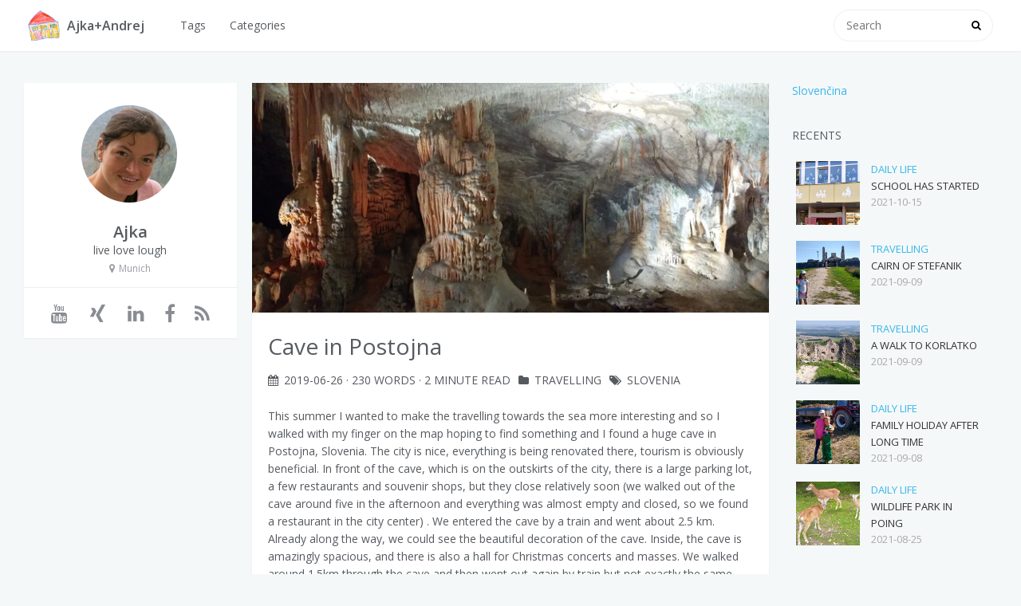

--- FILE ---
content_type: text/html; charset=utf-8
request_url: https://ajka-andrej.com/2019/06/26/cave-in-postojna/
body_size: 4501
content:
<!doctype html><html lang=en><head><title>Cave in Postojna &#183; Ajka+Andrej</title>
<meta name=generator content="Hugo 0.123.8"><meta charset=utf-8><meta name=viewport content="width=device-width,initial-scale=1,maximum-scale=1"><meta name=author content="Ajka"><meta name=description content><link rel=canonical href=https://ajka-andrej.com/2019/06/26/cave-in-postojna/><link rel=icon href=https://ajka-andrej.com/favicon.ico><link rel=apple-touch-icon href=https://ajka-andrej.com/apple-touch-icon.png><link rel=stylesheet href=https://ajka-andrej.com/css/style.css><link rel=stylesheet href=https://ajka-andrej.com/css/font-awesome.min.css><link rel=stylesheet href=https://ajka-andrej.com/css/monokai.css><link rel=stylesheet href=https://ajka-andrej.com/fancybox/jquery.fancybox.css><link href='https://fonts.googleapis.com/css?family=Open+Sans:400italic,400,600' rel=stylesheet type=text/css><link href='https://fonts.googleapis.com/css?family=Source+Code+Pro' rel=stylesheet type=text/css><meta property="og:title" content="Cave in Postojna"><meta property="og:description" content="This summer I wanted to make the travelling towards the sea more interesting and so I walked with my finger on the map hoping to find something and I found a huge cave in Postojna, Slovenia. The city is nice, everything is being renovated there, tourism is obviously beneficial. In front of the cave, which is on the outskirts of the city, there is a large parking lot, a few restaurants and souvenir shops, but they close relatively soon (we walked out of the cave around five in the afternoon and everything was almost empty and closed, so we found a restaurant in the city center) ."><meta property="og:type" content="article"><meta property="og:url" content="https://ajka-andrej.com/2019/06/26/cave-in-postojna/"><meta property="article:section" content="post"><meta property="article:published_time" content="2019-06-26T09:23:12+00:00"><meta property="article:modified_time" content="2019-06-26T09:23:12+00:00"><meta itemprop=name content="Cave in Postojna"><meta itemprop=description content="This summer I wanted to make the travelling towards the sea more interesting and so I walked with my finger on the map hoping to find something and I found a huge cave in Postojna, Slovenia. The city is nice, everything is being renovated there, tourism is obviously beneficial. In front of the cave, which is on the outskirts of the city, there is a large parking lot, a few restaurants and souvenir shops, but they close relatively soon (we walked out of the cave around five in the afternoon and everything was almost empty and closed, so we found a restaurant in the city center) ."><meta itemprop=datePublished content="2019-06-26T09:23:12+00:00"><meta itemprop=dateModified content="2019-06-26T09:23:12+00:00"><meta itemprop=wordCount content="230"><meta itemprop=keywords content="slovenia,"><meta name=twitter:card content="summary"><meta name=twitter:title content="Cave in Postojna"><meta name=twitter:description content="This summer I wanted to make the travelling towards the sea more interesting and so I walked with my finger on the map hoping to find something and I found a huge cave in Postojna, Slovenia. The city is nice, everything is being renovated there, tourism is obviously beneficial. In front of the cave, which is on the outskirts of the city, there is a large parking lot, a few restaurants and souvenir shops, but they close relatively soon (we walked out of the cave around five in the afternoon and everything was almost empty and closed, so we found a restaurant in the city center) ."><script src=https://cdnjs.cloudflare.com/ajax/libs/jquery/2.1.4/jquery.min.js></script></head><body><div class=container><div id=container><header id=header><div id=header-main class=header-inner><div class=outer><a href=https://ajka-andrej.com/ id=logo><i class=logo style=background-image:url(https://ajka-andrej.com/css/images/logo.png)></i>
<span class=site-title>Ajka+Andrej</span></a><nav id=main-nav><a class=main-nav-link href=https://ajka-andrej.com/tags/>Tags</a>
<a class=main-nav-link href=https://ajka-andrej.com/categories/>Categories</a></nav><nav id=sub-nav><div class=profile id=profile-nav><a id=profile-anchor href=javascript:;><img class=avatar src=https://ajka-andrej.com/css/images/avatar.png><i class="fa fa-caret-down"></i></a></div></nav><div id=search-form-wrap><form action=//google.com/search method=get accept-charset=UTF-8 class=search-form><input type=search name=q class=search-form-input placeholder=Search>
<button type=submit class=search-form-submit>
</button>
<input type=hidden name=sitesearch value=https://ajka-andrej.com/></form></div></div></div><div id=main-nav-mobile class="header-sub header-inner"><table class="menu outer"><tbody><tr><td><a class=main-nav-link href=https://ajka-andrej.com/tags/>Tags</a></td><td><a class=main-nav-link href=https://ajka-andrej.com/categories/>Categories</a></td><td><form action=//google.com/search method=get accept-charset=UTF-8 class=search-form><input type=search name=q class=search-form-input placeholder=Search>
<input type=hidden name=sitesearch value=https://ajka-andrej.com/></form></td></tr></tbody></table></div></header><div class=outer><aside id=profile><div class="inner profile-inner"><div class="base-info profile-block"><img id=avatar src=https://ajka-andrej.com/css/images/avatar.png><h2 id=name>Ajka</h2><h3 id=title>live love lough</h3><span id=location><i class="fa fa-map-marker"></i>Munich</span></div><div class="profile-block social-links"><table><tr><td><a href=//youtube.com/ajka04 target=_blank title=YouTube><i class="fa fa-youtube"></i></a></td><td><a href=//xing.com/profile/Alena_Petrasova target=_blank title=Xing><i class="fa fa-xing"></i></a></td><td><a href=//linkedin.com/in/alena-petrasova-phd-27aa2432 target=_blank title=LinkedIn><i class="fa fa-linkedin"></i></a></td><td><a href=//facebook.com/alena.petrasova.3 target=_blank title=Facebook><i class="fa fa-facebook"></i></a></td><td><a href=https://ajka-andrej.com/index.xml target=_blank title=RSS><i class="fa fa-rss"></i></a></td></tr></table></div></div></aside><section id=main><article id=page-undefined class="article article-type-page" itemscope itemprop=blogPost><div class=article-inner><img src=https://ajka-andrej.com/images/2019/06/IMG_20190617_155116242t.jpg class=article-banner><header class=article-header><a href=https://ajka-andrej.com/2019/06/26/cave-in-postojna/><h1 class=article-title itemprop=name>Cave in Postojna</h1></a><div class=article-meta><div class=article-date><i class="fa fa-calendar"></i>
<time datetime="2019-06-26 09:23:12 +0000 UTC" itemprop=datePublished>2019-06-26</time>
&#183;
230
words
&#183;
2
minute read</div><div class=article-category><i class="fa fa-folder"></i>
<a class=article-category-link href=https://ajka-andrej.com/categories/travelling>Travelling</a></div><div class=article-category><i class="fa fa-tags"></i>
<a class=article-category-link href=https://ajka-andrej.com/tags/slovenia>Slovenia</a></div></div></header><div class=article-entry itemprop=articleBody><p>This summer I wanted to make the travelling towards the sea more interesting and so I walked with my finger on the map hoping to find something and I found a huge cave in Postojna, Slovenia. The city is nice, everything is being renovated there, tourism is obviously beneficial. In front of the cave, which is on the outskirts of the city, there is a large parking lot, a few restaurants and souvenir shops, but they close relatively soon (we walked out of the cave around five in the afternoon and everything was almost empty and closed, so we found a restaurant in the city center) . We entered the cave by a train and went about 2.5 km. Already along the way, we could see the beautiful decoration of the cave. Inside, the cave is amazingly spacious, and there is also a hall for Christmas concerts and masses. We walked around 1.5km through the cave and then went out again by train but not exactly the same way as at the beginning. All the time, there is something to watch. Together you can see 5km of cave (total length is 24km and there is the possibility of a longer visit, maybe we will try it sometimes). We spent there almost two hours, in amazing air with a temperature of 8 degrees).</p><div class=article-gallery><div class=article-gallery-photos><a class="article-gallery-img fancybox" href=/images/2019/06/IMG_20190617_141628453_HDR.jpg rel=group1><img src=https://ajka-andrej.com/images/2019/06/IMG_20190617_141628453_HDR.jpg itemprop=image>
</a><a class="article-gallery-img fancybox" href=/images/2019/06/IMG_20190617_141833802_HDR.jpg rel=group1><img src=https://ajka-andrej.com/images/2019/06/IMG_20190617_141833802_HDR.jpg itemprop=image>
</a><a class="article-gallery-img fancybox" href=/images/2019/06/IMG_20190617_143436604_HDR.jpg rel=group1><img src=https://ajka-andrej.com/images/2019/06/IMG_20190617_143436604_HDR.jpg itemprop=image>
</a><a class="article-gallery-img fancybox" href=/images/2019/06/IMG_20190617_145409801_HDR.jpg rel=group1><img src=https://ajka-andrej.com/images/2019/06/IMG_20190617_145409801_HDR.jpg itemprop=image>
</a><a class="article-gallery-img fancybox" href=/images/2019/06/IMG_20190617_151702862.jpg rel=group1><img src=https://ajka-andrej.com/images/2019/06/IMG_20190617_151702862.jpg itemprop=image>
</a><a class="article-gallery-img fancybox" href=/images/2019/06/IMG_20190617_152709273.jpg rel=group1><img src=https://ajka-andrej.com/images/2019/06/IMG_20190617_152709273.jpg itemprop=image>
</a><a class="article-gallery-img fancybox" href=/images/2019/06/IMG_20190617_153744136.jpg rel=group1><img src=https://ajka-andrej.com/images/2019/06/IMG_20190617_153744136.jpg itemprop=image>
</a><a class="article-gallery-img fancybox" href=/images/2019/06/IMG_20190617_155025386.jpg rel=group1><img src=https://ajka-andrej.com/images/2019/06/IMG_20190617_155025386.jpg itemprop=image>
</a><a class="article-gallery-img fancybox" href=/images/2019/06/IMG_20190617_155054755.jpg rel=group1><img src=https://ajka-andrej.com/images/2019/06/IMG_20190617_155054755.jpg itemprop=image>
</a><a class="article-gallery-img fancybox" href=/images/2019/06/IMG_20190617_155116242.jpg rel=group1><img src=https://ajka-andrej.com/images/2019/06/IMG_20190617_155116242.jpg itemprop=image>
</a><a class="article-gallery-img fancybox" href=/images/2019/06/IMG_20190617_161648502.jpg rel=group1><img src=https://ajka-andrej.com/images/2019/06/IMG_20190617_161648502.jpg itemprop=image>
</a><a class="article-gallery-img fancybox" href=/images/2019/06/IMG_20190617_162719993.jpg rel=group1><img src=https://ajka-andrej.com/images/2019/06/IMG_20190617_162719993.jpg itemprop=image>
</a><a class="article-gallery-img fancybox" href=/images/2019/06/IMG_20190617_162927744.jpg rel=group1><img src=https://ajka-andrej.com/images/2019/06/IMG_20190617_162927744.jpg itemprop=image>
</a><a class="article-gallery-img fancybox" href=/images/2019/06/IMG_20190617_163101963.jpg rel=group1><img src=https://ajka-andrej.com/images/2019/06/IMG_20190617_163101963.jpg itemprop=image></a></div></div><video width=720 height=480 controls>
<source src=https://ajka-andrej.com/video/2019/06/VID_20190617_151009800_HDR.m4v type=video/mp4>Your browser does not support the video tag.</video></div><footer class=article-footer><a data-url=https://ajka-andrej.com/2019/06/26/cave-in-postojna/ data-id=25576400cbdab40b27547213065fdfab class=article-share-link><i class="fa fa-share"></i>
Share
</a><script>(function(e){if(typeof __SHARE_BUTTON_BINDED__=="undefined"||!__SHARE_BUTTON_BINDED__)__SHARE_BUTTON_BINDED__=!0;else return;e("body").on("click",function(){e(".article-share-box.on").removeClass("on")}).on("click",".article-share-link",function(t){t.stopPropagation();var n,c,o=e(this),a=o.attr("data-url"),s=encodeURIComponent(a),i="article-share-box-"+o.attr("data-id"),r=o.offset();if(e("#"+i).length){if(n=e("#"+i),n.hasClass("on")){n.removeClass("on");return}}else c=['<div id="'+i+'" class="article-share-box">','<input class="article-share-input" value="'+a+'">','<div class="article-share-links">','<a href="https://twitter.com/intent/tweet?url='+s+'" class="fa fa-twitter article-share-twitter" target="_blank" title="Twitter"></a>','<a href="https://www.facebook.com/sharer.php?u='+s+'" class="fa fa-facebook article-share-facebook" target="_blank" title="Facebook"></a>','<a href="http://pinterest.com/pin/create/button/?url='+s+'" class="fa fa-pinterest article-share-pinterest" target="_blank" title="Pinterest"></a>','<a href="https://plus.google.com/share?url='+s+'" class="fa fa-google article-share-google" target="_blank" title="Google+"></a>',"</div>","</div>"].join(""),n=e(c),e("body").append(n);e(".article-share-box.on").hide(),n.css({top:r.top+25,left:r.left}).addClass("on")}).on("click",".article-share-box",function(e){e.stopPropagation()}).on("click",".article-share-box-input",function(){e(this).select()}).on("click",".article-share-box-link",function(e){e.preventDefault(),e.stopPropagation(),window.open(this.href,"article-share-box-window-"+Date.now(),"width=500,height=450")})})(jQuery)</script></footer></div><nav id=article-nav><a href=https://ajka-andrej.com/2019/03/21/olivia-will-be-a-schoolgirl/ id=article-nav-older class=article-nav-link-wrap><strong class=article-nav-caption>Older</strong><div class=article-nav-title>Olivia will be a schoolgirl</div></a><a href=https://ajka-andrej.com/2019/06/28/istria/ id=article-nav-newer class=article-nav-link-wrap><strong class=article-nav-caption>Newer</strong><div class=article-nav-title>Istria</div></a></nav></article></section><aside id=sidebar><div class=widget-wrap><a href=https://ajka-andrej.com/sk/2019/06/26/jaskyna-v-postojnej/>Slovenčina</a></div><div class=widget-wrap><h3 class=widget-title>Recents</h3><div class=widget><ul id=recent-post><li><div class=item-thumbnail><a href=https://ajka-andrej.com/2021/10/15/school-has-started/ class=thumbnail><span style=background-image:url(https://ajka-andrej.com/images/2021/10/IMG_20210914_095245071_HDRt.jpg) alt="Cave in Postojna" class=thumbnail-image></span></a></div><div class=item-inner><p class=item-category><a class=article-category-link href=https://ajka-andrej.com/categories/dailylife>Daily life</a></p><p class=item-title><a href=https://ajka-andrej.com/2021/10/15/school-has-started/ class=title>School has started</a></p><p class=item-date><time datetime="2021-10-15 21:21:43 +0000 UTC" itemprop=datePublished>2021-10-15</time></p></div></li><li><div class=item-thumbnail><a href=https://ajka-andrej.com/2021/09/09/cairn-of-stefanik/ class=thumbnail><span style=background-image:url(https://ajka-andrej.com/images/2021/09/IMG_20210908_105200860_HDRt.jpg) alt="Cave in Postojna" class=thumbnail-image></span></a></div><div class=item-inner><p class=item-category><a class=article-category-link href=https://ajka-andrej.com/categories/travelling>Travelling</a></p><p class=item-title><a href=https://ajka-andrej.com/2021/09/09/cairn-of-stefanik/ class=title>Cairn of Stefanik</a></p><p class=item-date><time datetime="2021-09-09 22:07:21 +0000 UTC" itemprop=datePublished>2021-09-09</time></p></div></li><li><div class=item-thumbnail><a href=https://ajka-andrej.com/2021/09/09/a-walk-to-korlatko/ class=thumbnail><span style=background-image:url(https://ajka-andrej.com/images/2021/09/IMG_20210905_112003892t.jpg) alt="Cave in Postojna" class=thumbnail-image></span></a></div><div class=item-inner><p class=item-category><a class=article-category-link href=https://ajka-andrej.com/categories/travelling>Travelling</a></p><p class=item-title><a href=https://ajka-andrej.com/2021/09/09/a-walk-to-korlatko/ class=title>A walk to Korlatko</a></p><p class=item-date><time datetime="2021-09-09 21:25:11 +0000 UTC" itemprop=datePublished>2021-09-09</time></p></div></li><li><div class=item-thumbnail><a href=https://ajka-andrej.com/2021/09/08/family-holiday-after-long-time/ class=thumbnail><span style=background-image:url(https://ajka-andrej.com/images/2021/09/IMG_20210904_111652595_HDRt.jpg) alt="Cave in Postojna" class=thumbnail-image></span></a></div><div class=item-inner><p class=item-category><a class=article-category-link href=https://ajka-andrej.com/categories/dailylife>Daily life</a></p><p class=item-title><a href=https://ajka-andrej.com/2021/09/08/family-holiday-after-long-time/ class=title>Family holiday after long time</a></p><p class=item-date><time datetime="2021-09-08 15:20:34 +0000 UTC" itemprop=datePublished>2021-09-08</time></p></div></li><li><div class=item-thumbnail><a href=https://ajka-andrej.com/2021/08/25/wildlife-park-in-poing/ class=thumbnail><span style=background-image:url(https://ajka-andrej.com/images/2021/08/IMG_20210822_114919599t.jpg) alt="Cave in Postojna" class=thumbnail-image></span></a></div><div class=item-inner><p class=item-category><a class=article-category-link href=https://ajka-andrej.com/categories/dailylife>Daily life</a></p><p class=item-title><a href=https://ajka-andrej.com/2021/08/25/wildlife-park-in-poing/ class=title>Wildlife park in Poing</a></p><p class=item-date><time datetime="2021-08-25 21:48:22 +0000 UTC" itemprop=datePublished>2021-08-25</time></p></div></li></ul></div></div><div class=widget-wrap><h3 class=widget-title>Categories</h3><div class=widget><ul class=category-list><li class=category-list-item><a class=category-list-link href=https://ajka-andrej.com/categories/dailylife>Daily life
</a><span class=category-list-count>175</span></li><li class=category-list-item><a class=category-list-link href=https://ajka-andrej.com/categories/recipes>Recipes
</a><span class=category-list-count>13</span></li><li class=category-list-item><a class=category-list-link href=https://ajka-andrej.com/categories/travelling>Travelling
</a><span class=category-list-count>59</span></li></ul></div></div><div class=widget-wrap><h3 class=widget-title>Tag cloud</h3><div class="widget tagcloud"><a href=https://ajka-andrej.com/tags/austria style=font-size:12px>Austria</a>
<a href=https://ajka-andrej.com/tags/baking style=font-size:12px>baking</a>
<a href=https://ajka-andrej.com/tags/beach style=font-size:12px>beach</a>
<a href=https://ajka-andrej.com/tags/cake style=font-size:12px>cake</a>
<a href=https://ajka-andrej.com/tags/cerova style=font-size:12px>Cerova</a>
<a href=https://ajka-andrej.com/tags/cooking style=font-size:12px>cooking</a>
<a href=https://ajka-andrej.com/tags/croatia style=font-size:12px>Croatia</a>
<a href=https://ajka-andrej.com/tags/dominik style=font-size:12px>Dominik</a>
<a href=https://ajka-andrej.com/tags/england style=font-size:12px>England</a>
<a href=https://ajka-andrej.com/tags/france style=font-size:12px>France</a>
<a href=https://ajka-andrej.com/tags/germany style=font-size:12px>Germany</a>
<a href=https://ajka-andrej.com/tags/hiking style=font-size:12px>hiking</a>
<a href=https://ajka-andrej.com/tags/island style=font-size:12px>island</a>
<a href=https://ajka-andrej.com/tags/italy style=font-size:12px>Italy</a>
<a href=https://ajka-andrej.com/tags/lake style=font-size:12px>lake</a>
<a href=https://ajka-andrej.com/tags/meat style=font-size:12px>meat</a>
<a href=https://ajka-andrej.com/tags/mountains style=font-size:12px>mountains</a>
<a href=https://ajka-andrej.com/tags/munich style=font-size:12px>Munich</a>
<a href=https://ajka-andrej.com/tags/newyork style=font-size:12px>New York</a>
<a href=https://ajka-andrej.com/tags/olivia style=font-size:12px>Olivia</a>
<a href=https://ajka-andrej.com/tags/panoramas style=font-size:12px>panoramas</a>
<a href=https://ajka-andrej.com/tags/park style=font-size:12px>park</a>
<a href=https://ajka-andrej.com/tags/pasta style=font-size:12px>pasta</a>
<a href=https://ajka-andrej.com/tags/portugal style=font-size:12px>Portugal</a>
<a href=https://ajka-andrej.com/tags/ruins style=font-size:12px>ruins</a>
<a href=https://ajka-andrej.com/tags/savoury style=font-size:12px>savoury</a>
<a href=https://ajka-andrej.com/tags/sea style=font-size:12px>sea</a>
<a href=https://ajka-andrej.com/tags/skiing style=font-size:12px>skiing</a>
<a href=https://ajka-andrej.com/tags/slovakia style=font-size:12px>Slovakia</a>
<a href=https://ajka-andrej.com/tags/slovenia style=font-size:12px>Slovenia</a>
<a href=https://ajka-andrej.com/tags/spain style=font-size:12px>Spain</a>
<a href=https://ajka-andrej.com/tags/sweet style=font-size:12px>sweet</a>
<a href=https://ajka-andrej.com/tags/switzerland style=font-size:12px>Switzerland</a>
<a href=https://ajka-andrej.com/tags/usa style=font-size:12px>USA</a>
<a href=https://ajka-andrej.com/tags/virtualbaby style=font-size:12px>Virtual baby</a>
<a href=https://ajka-andrej.com/tags/waterfall style=font-size:12px>waterfall</a>
<a href=https://ajka-andrej.com/tags/wedding style=font-size:12px>wedding</a></div></div><div id=toTop class="fa fa-angle-up"></div></aside></div></div><footer id=footer><div class=outer><div id=footer-info class=inner>&copy; 2025
ajka-andrej.com powered by <a href=/>Hugo</a>. Theme inspired by <a href=http://github.com/ppoffice>PPOffice</a>.</div></div></footer><script src=https://ajka-andrej.com/fancybox/jquery.fancybox.pack.js></script><script src=https://ajka-andrej.com/js/script.js></script><script src=https://cdnjs.cloudflare.com/ajax/libs/highlight.js/9.9.0/highlight.min.js></script><script>hljs.initHighlightingOnLoad()</script><script type=text/x-mathjax-config>
MathJax.Hub.Config({
  tex2jax: {
    inlineMath: [['$','$'], ['\\(','\\)']]}
  });
</script><script src="https://cdnjs.cloudflare.com/ajax/libs/mathjax/2.7.1/MathJax.js?config=TeX-AMS-MML_HTMLorMML"></script></body></html>

--- FILE ---
content_type: text/css; charset=utf-8
request_url: https://ajka-andrej.com/css/style.css
body_size: 6961
content:
body {
  width: 100%;
}
body:before,
body:after {
  content: "";
  display: table;
}
body:after {
  clear: both;
}
html,
body,
div,
span,
applet,
object,
iframe,
h1,
h2,
h3,
h4,
h5,
h6,
p,
blockquote,
pre,
a,
abbr,
acronym,
address,
big,
cite,
code,
del,
dfn,
em,
img,
ins,
kbd,
q,
s,
samp,
small,
strike,
strong,
sub,
sup,
tt,
var,
dl,
dt,
dd,
ol,
ul,
li,
fieldset,
form,
label,
legend,
table,
caption,
tbody,
tfoot,
thead,
tr,
th,
td {
  margin: 0;
  padding: 0;
  border: 0;
  outline: 0;
  font-weight: inherit;
  font-style: inherit;
  font-family: inherit;
  font-size: 100%;
  vertical-align: baseline;
}
body {
  line-height: 1;
  color: #000;
  background: #fff;
}
ol,
ul {
  list-style: none;
}
table {
  border-collapse: separate;
  border-spacing: 0;
  vertical-align: middle;
}
caption,
th,
td {
  text-align: left;
  font-weight: normal;
  vertical-align: middle;
}
a img {
  border: none;
}
input,
button {
  margin: 0;
  padding: 0;
}
input::-moz-focus-inner,
button::-moz-focus-inner {
  border: 0;
  padding: 0;
}
html,
body,
#container {
  height: 100%;
}
body {
  color: #565a5f;
  background: #f5f8f9;
  font: 14px "open sans", "Helvetica Neue", "Microsoft Yahei", Helvetica, Arial, sans-serif;
  -webkit-text-size-adjust: 100%;
}
a {
  color: #38b7ea;
  text-decoration: none;
}
a:visited {
  color: #38b7ea;
}
code {
  margin: 0 2px;
  color: #e96900;
  padding: 3px 5px;
  font-size: 0.8em;
  -webkit-border-radius: 2px;
  border-radius: 2px;
  font-family: "Source Code Pro", Consolas, Monaco, Menlo, Consolas, monospace;
  background-color: #f8f8f8;
}
.outer {
  max-width: 1320px;
  margin: 0 auto;
  padding: 0 20px;
}
.outer:before,
.outer:after {
  content: "";
  display: table;
}
.outer:after {
  clear: both;
}
@media screen and (max-width: 559px) {
  .outer {
    padding: 0;
  }
}
.left,
.alignleft {
  float: left;
}
.right,
.alignright {
  float: right;
}
.clear {
  clear: both;
}
.logo {
  width: 40px;
  height: 40px;
  background-repeat: no-repeat;
  background-image: url("images/logo.png");
  -webkit-background-size: 40px 40px;
  -moz-background-size: 40px 40px;
  background-size: 40px 40px;
}
#container {
  position: relative;
}
#container > .outer {
  margin-bottom: 30px;
}
@media screen and (min-width: 1200px) {
  #main {
    display: inline;
    float: left;
    width: 52.307692307692314%;
    margin: 0 0.769230769230769%;
  }
}
@media screen and (min-width: 800px) and (max-width: 1199px) {
  #main {
    display: inline;
    float: left;
    width: 67.6923076923077%;
    margin: 0 0.769230769230769%;
  }
}
.archive-article-header a,
.layout-wrap-inner.tag-cloud a,
.timeline-row .content h1 a,
.archive-article-header a:visited,
.layout-wrap-inner.tag-cloud a:visited,
.timeline-row .content h1 a:visited {
  color: #565a5f;
  -webkit-transition: 0.2s ease;
  -moz-transition: 0.2s ease;
  -ms-transition: 0.2s ease;
  transition: 0.2s ease;
}
.archive-article-header a:hover,
.layout-wrap-inner.tag-cloud a:hover,
.timeline-row .content h1 a:hover,
.archive-article-header a:visited:hover,
.layout-wrap-inner.tag-cloud a:visited:hover,
.timeline-row .content h1 a:visited:hover {
  color: #38b7ea;
}
.article-meta,
.archive-year,
.widget-title {
  line-height: 1em;
  text-decoration: none;
  text-transform: uppercase;
}
#header,
#profile .inner,
.article-inner,
#comments,
.archive-article,
.timeline-row .content,
#toTop {
  background: #fff;
  -webkit-box-shadow: 0 1px 2px rgba(0,0,0,0.05);
  box-shadow: 0 1px 2px rgba(0,0,0,0.05);
}
.article-entry h1,
.widget h1 {
  font-size: 2em;
}
.article-entry h2,
.widget h2 {
  font-size: 1.5em;
}
.article-entry h3,
.widget h3 {
  font-size: 1.3em;
}
.article-entry h4,
.widget h4 {
  font-size: 1.2em;
}
.article-entry h5,
.widget h5 {
  font-size: 1em;
}
.article-entry h6,
.widget h6 {
  font-size: 1em;
  color: #999;
}
.article-entry hr,
.widget hr {
  border: 1px dashed #eceff2;
}
.article-entry strong,
.widget strong {
  font-weight: bold;
}
.article-entry em,
.widget em,
.article-entry cite,
.widget cite {
  font-style: italic;
}
.article-entry sup,
.widget sup,
.article-entry sub,
.widget sub {
  font-size: 0.75em;
  line-height: 0;
  position: relative;
  vertical-align: baseline;
}
.article-entry sup,
.widget sup {
  top: -0.5em;
}
.article-entry sub,
.widget sub {
  bottom: -0.2em;
}
.article-entry small,
.widget small {
  font-size: 0.85em;
}
.article-entry acronym,
.widget acronym,
.article-entry abbr,
.widget abbr {
  border-bottom: 1px dotted;
}
.article-entry ul,
.widget ul,
.article-entry ol,
.widget ol,
.article-entry dl,
.widget dl {
  margin: 0 20px;
  line-height: 1.6em;
}
.article-entry ul ul,
.widget ul ul,
.article-entry ol ul,
.widget ol ul,
.article-entry ul ol,
.widget ul ol,
.article-entry ol ol,
.widget ol ol {
  margin-top: 0;
  margin-bottom: 0;
}
.article-entry ul,
.widget ul {
  list-style: disc;
}
.article-entry ol,
.widget ol {
  list-style: decimal;
}
.article-entry dt,
.widget dt {
  font-weight: bold;
}
#header {
  background: #fff;
  position: relative;
}
#header a,
#header a:visited {
  white-space: nowrap;
  -webkit-transition: 0.2s ease;
  -moz-transition: 0.2s ease;
  -ms-transition: 0.2s ease;
  transition: 0.2s ease;
  color: #565a5f;
}
#header a:hover {
  color: #38b7ea;
}
.header-inner #logo,
#main-nav,
#sub-nav,
#search-form-wrap {
  height: 40px;
  line-height: 40px;
  padding: 12px 15px;
}
.header-inner #logo,
#main-nav {
  float: left;
}
#sub-nav,
#search-form-wrap {
  float: right;
}
.header-inner {
  height: 100%;
  position: relative;
}
.header-inner #logo {
  display: inline-block;
}
.header-inner #logo .logo {
  margin-right: 5px;
  display: inline-block;
}
.header-inner #logo .site-title {
  font-size: 16px;
  display: inline-block;
  vertical-align: top;
  font-weight: 600;
}
#header-title {
  text-align: center;
  height: 40px;
  position: absolute;
  top: 50%;
  left: 0;
  margin-top: -20px;
}
.header-sub {
  border-top: 1px solid #eceff2;
}
.header-sub ul {
  margin: 0 15px;
}
.header-sub ul:before,
.header-sub ul:after {
  content: "";
  display: table;
}
.header-sub ul:after {
  clear: both;
}
.header-sub ul li {
  float: left;
  margin: 0 10px;
}
.header-sub ul li a {
  display: inline-block;
  line-height: 48px;
}
.header-sub .main-nav-link {
  display: inline-block;
  line-height: 48px;
}
@media screen and (min-width: 560px) and (max-width: 799px) {
  #header-sub {
    display: none;
  }
}
@media screen and (max-width: 559px) {
  #header-sub {
    display: none;
  }
}
@media screen and (min-width: 560px) and (max-width: 799px) {
  #main-nav {
    display: none;
  }
}
@media screen and (max-width: 559px) {
  #main-nav {
    display: none;
  }
}
@media screen and (min-width: 800px) and (max-width: 1199px) {
  #main-nav-mobile {
    display: none;
  }
}
@media screen and (min-width: 1200px) {
  #main-nav-mobile {
    display: none;
  }
}
.nav-icon,
.main-nav-link {
  float: left;
  display: block;
  padding: 0 15px;
}
.nav-icon {
  text-align: center;
  font-size: 14px;
  width: 14px;
  height: 14px;
  position: relative;
  cursor: pointer;
  height: 40px !important;
  line-height: 40px !important;
}
.main-nav-link {
  font-weight: 300;
}
@media screen and (min-width: 1200px) {
  #sub-nav {
    display: none;
  }
}
#sub-nav #profile-nav #profile-anchor {
  display: block;
  height: 40px;
  line-height: 40px;
}
#sub-nav #profile-nav #profile-anchor:before,
#sub-nav #profile-nav #profile-anchor:after {
  content: "";
  display: table;
}
#sub-nav #profile-nav #profile-anchor:after {
  clear: both;
}
#sub-nav #profile-nav .avatar,
#sub-nav #profile-nav .fa {
  float: left;
}
#sub-nav #profile-nav .avatar {
  width: 40px;
  height: 40px;
  margin-right: 8px;
}
#sub-nav #profile-nav .fa {
  line-height: 40px;
}
@media screen and (max-width: 559px) {
  #search-form-wrap {
    display: none;
  }
}
#search-form-wrap .search-form {
  position: relative;
}
#search-form-wrap .search-form .search-form-input {
  width: 100%;
  padding: 0 30px 0 15px;
  line-height: 40px;
  height: 40px !important;
  -webkit-border-radius: 21px;
  border-radius: 21px;
}
#search-form-wrap .search-form .search-form-input::-webkit-search-results-decoration,
#search-form-wrap .search-form .search-form-input::-webkit-search-cancel-button {
  -webkit-appearance: none;
}
#search-form-wrap .search-form .search-form-submit {
  top: 50%;
  right: 15px;
  border: none;
  cursor: pointer;
  margin-top: -7px;
  background: none;
  position: absolute;
  font: 13px font-icon;
  font-family: 'FontAwesome';
}
#search-form-wrap .search-form .search-form-submit:before {
  content: '\f002';
}
#search-form-wrap .search-form .search-form-submit:hover,
#search-form-wrap .search-form .search-form-submit:focus {
  color: #777;
}
.search-form-input,
.search-form-input.ins-search-input,
.search-form-input.st-ui-search-input,
.search-form-input.st-default-search-input {
  -webkit-appearance: textarea;
  -webkit-appearance: textarea;
  -moz-appearance: textarea;
  appearance: textarea;
  padding: 0;
  width: 200px;
  -webkit-box-shadow: none;
  box-shadow: none;
  color: #565a5f;
  -webkit-transition: 0.2s ease;
  -moz-transition: 0.2s ease;
  -ms-transition: 0.2s ease;
  transition: 0.2s ease;
  -webkit-box-sizing: border-box;
  -moz-box-sizing: border-box;
  box-sizing: border-box;
  height: auto !important;
  line-height: 1.6em;
  outline: none !important;
  background: none !important;
  font: 14px "open sans", "Helvetica Neue", "Microsoft Yahei", Helvetica, Arial, sans-serif;
  border: 1px solid #eceff2 !important;
}
.search-form-input:focus,
.search-form-input.ins-search-input:focus,
.search-form-input.st-ui-search-input:focus,
.search-form-input.st-default-search-input:focus {
  border-color: #38b7ea !important;
}
.search-form-input::-webkit-search-results-decoration,
.search-form-input.ins-search-input::-webkit-search-results-decoration,
.search-form-input.st-ui-search-input::-webkit-search-results-decoration,
.search-form-input.st-default-search-input::-webkit-search-results-decoration,
.search-form-input::-webkit-search-cancel-button,
.search-form-input.ins-search-input::-webkit-search-cancel-button,
.search-form-input.st-ui-search-input::-webkit-search-cancel-button,
.search-form-input.st-default-search-input::-webkit-search-cancel-button {
  -webkit-appearance: none;
}
#main-nav-mobile {
  overflow-y: hidden;
  overflow-x: auto;
}
#main-nav-mobile .menu {
  margin: 0;
  height: 48px;
}
#main-nav-mobile .menu:before,
#main-nav-mobile .menu:after {
  content: "";
  display: table;
}
#main-nav-mobile .menu:after {
  clear: both;
}
#main-nav-mobile .menu .search-form-input {
  display: none;
  padding: 0 10px;
  margin-right: 15px;
  height: 32px;
  line-height: 32px;
  -webkit-border-radius: 16px;
  border-radius: 16px;
}
@media screen and (max-width: 559px) {
  #main-nav-mobile .menu .search-form-input {
    display: block;
  }
}
#main-nav-mobile .menu .search-form-input::-webkit-search-results-decoration,
#main-nav-mobile .menu .search-form-input::-webkit-search-cancel-button {
  -webkit-appearance: none;
}
.bio {
  text-align: center;
}
#profile .inner .bio h2 {
  font-size: 1.3em;
  font-weight: bold;
  margin-top: 15px;
}
#profile .inner .bio p {
  margin: 5px 20px 10px 20px;
  text-align: justify;
  max-width: 300px;
  line-height: 1.5em;
}
.profile-block {
  padding: 15px 20px;
  border-bottom: 1px solid #eceff2;
}
.profile-block:last-child {
  border-bottom: none;
}
#profile {
  display: inline;
  float: left;
  width: 21.53846153846154%;
  margin: 0 0.769230769230769%;
  display: none;
}
@media screen and (min-width: 1200px) {
  #profile {
    display: block;
  }
}
#profile .inner {
  margin-top: 40px;
  background: #fff;
}
#profile .inner .base-info #avatar {
  display: block;
  margin: 10px auto 20px;
  width: 128px;
  height: 128px;
}
#profile .inner .base-info #name,
#profile .inner .base-info #title,
#profile .inner .base-info #location {
  display: block;
  text-align: center;
}
#profile .inner .base-info #name {
  font-size: 20px;
  font-weight: 600;
}
#profile .inner .base-info #location {
  font-size: 12px;
  margin-top: 5px;
  color: #9a9ea3;
}
#profile .inner .base-info #location .fa {
  margin-right: 5px;
}
#profile .inner .base-info #follow {
  color: #fff;
  width: 150px;
  height: 40px;
  display: block;
  font-size: 14px;
  line-height: 40px;
  text-align: center;
  margin: 20px auto 10px;
  background: #38b7ea;
  -webkit-border-radius: 20px;
  border-radius: 20px;
  -webkit-transition: 0.2s ease;
  -moz-transition: 0.2s ease;
  -ms-transition: 0.2s ease;
  transition: 0.2s ease;
}
#profile .inner .base-info #follow:hover {
  background: #49c8fb;
}
#profile .inner .article-info {
  padding: 0px;
}
#profile .inner .article-info:before,
#profile .inner .article-info:after {
  content: "";
  display: table;
}
#profile .inner .article-info:after {
  clear: both;
}
#profile .inner .article-info .article-info-block {
  width: 50%;
  float: left;
  padding: 20px 15px;
  text-align: center;
  -webkit-box-sizing: border-box;
  -moz-box-sizing: border-box;
  box-sizing: border-box;
  font-size: 20px;
}
#profile .inner .article-info .article-info-block span {
  display: block;
  font-size: 14px;
  text-transform: uppercase;
}
#profile .inner .article-info .article-info-block:first-child {
  border-right: 1px solid #eceff2;
}
#profile .inner .social-links > table {
  width: 100%;
}
#profile .inner .social-links > table td {
  text-align: center;
  font-size: 24px;
}
#profile .inner .social-links > table td a {
  position: relative;
  -webkit-transition: 0.2s ease;
  -moz-transition: 0.2s ease;
  -ms-transition: 0.2s ease;
  transition: 0.2s ease;
  color: #898d92;
}
#profile .inner .social-links > table td a:hover {
  color: #565a5f;
}
#profile .inner .social-links > table td a.tooltip:hover:after {
  right: -50%;
  top: -41px;
  color: #fff;
  background: #333;
  font-size: 14px;
  content: attr(title);
  display: block;
  padding: 5px 15px;
  position: absolute;
  white-space: nowrap;
  -webkit-border-radius: 2px;
  border-radius: 2px;
  text-transform: uppercase;
  -webkit-box-shadow: 0 0 2px rgba(0,0,0,0.2);
  box-shadow: 0 0 2px rgba(0,0,0,0.2);
  z-index: 1;
}
#profile .inner .social-links > table td a.tooltip:hover:before {
  top: -12px;
  right: 8px;
  border: solid;
  border-color: #333 transparent;
  border-width: 5px 5px 0 5px;
  content: "";
  display: block;
  position: absolute;
  z-index: 2;
}
#profile.card {
  top: 50px;
  right: 20px;
  z-index: 999;
  display: block;
  min-width: 280px;
  position: absolute;
}
#profile.card .profile-inner {
  position: relative;
  -webkit-box-shadow: 0 2px 5px rgba(0,0,0,0.2);
  box-shadow: 0 2px 5px rgba(0,0,0,0.2);
}
#profile.card .profile-inner:before,
#profile.card .profile-inner:after {
  z-index: 1;
  content: '';
  top: -20px;
  right: 10px;
  position: absolute;
  border-width: 10px;
  border-style: solid;
  border-color: transparent transparent #fff transparent;
}
#profile.card .profile-inner:after {
  z-index: 0;
  border-color: transparent transparent #dbdee1 transparent;
}
.article {
  margin: 40px 0;
}
.article-inner {
  overflow: hidden;
}
.article-banner {
  width: 100%;
  height: auto;
}
.article-header {
  padding: 20px 20px 0;
}
.article-header .article-title {
  display: block;
  margin-bottom: 14px;
}
.article-title {
  font-size: 2em;
  color: #565a5f;
  text-decoration: none;
  line-height: 1.3em;
}
a.article-title:visited {
  color: #565a5f;
}
a.article-title:hover {
  color: #38b7ea;
}
@media screen and (max-width: 559px) {
  .article-title {
    font-size: 1.6em;
  }
}
@media screen and (min-width: 560px) and (max-width: 799px) {
  .article-title {
    font-size: 1.6em;
  }
}
.article-meta {
  line-height: 1.6em;
}
.article-meta:before,
.article-meta:after {
  content: "";
  display: table;
}
.article-meta:after {
  clear: both;
}
.article-meta > div {
  float: left;
  margin-right: 10px;
}
.article-meta > div .fa {
  margin-right: 3px;
}
.article-meta a {
  color: #565a5f;
}
.article-meta a:hover {
  color: #38b7ea;
}
.article-category .fa-angle-right {
  margin: 0 5px;
}
.article-tag .tag-link:before {
  content: "#";
}
.article-entry {
  color: #565a5f;
  padding: 0 20px;
  line-height: 1.6em;
}
.article-entry:before,
.article-entry:after {
  content: "";
  display: table;
}
.article-entry:after {
  clear: both;
}
.article-entry p,
.article-entry table {
  line-height: 1.6em;
  margin: 1.6em 0;
}
.article-entry h1,
.article-entry h2,
.article-entry h3,
.article-entry h4,
.article-entry h5,
.article-entry h6 {
  font-weight: bold;
}
.article-entry h1,
.article-entry h2,
.article-entry h3,
.article-entry h4,
.article-entry h5,
.article-entry h6 {
  line-height: 1.3em;
  margin: 1.3em 0;
}
.article-entry a {
  color: #38b7ea;
  text-decoration: none;
}
.article-entry a:hover {
  text-decoration: underline;
}
.article-entry ul,
.article-entry ol,
.article-entry dl {
  margin-top: 1.6em;
  margin-bottom: 1.6em;
}
.article-entry img,
.article-entry video {
  max-width: 100%;
  height: auto;
  display: block;
  margin: auto;
}
.article-entry iframe {
  border: none;
}
.article-entry table {
  width: 100%;
  border-collapse: collapse;
  border-spacing: 0;
}
.article-entry th {
  font-weight: bold;
  border-bottom: 3px solid #eceff2;
  padding-bottom: 0.5em;
}
.article-entry td {
  border-bottom: 1px solid #eceff2;
  padding: 10px 0;
}
.article-entry blockquote {
  position: relative;
  font-family: Georgia, "Times New Roman", "Microsoft Yahei", serif;
  font-size: 1.1em;
  margin: 0 -20px;
  padding: 10px 20px 10px 54px;
  background: #fcfcfc;
  border-left: 4px solid #eee;
}
.article-entry blockquote:before {
  top: 20px;
  left: 10px;
  content: "\f10d";
  color: #e2e2e2;
  font-size: 32px;
  font-family: FontAwesome;
  text-align: center;
  position: absolute;
}
.article-entry blockquote footer {
  font-size: 14px;
  margin: 1.6em 0;
  font-family: "open sans", "Helvetica Neue", "Microsoft Yahei", Helvetica, Arial, sans-serif;
}
.article-entry blockquote footer cite:before {
  content: "â€”";
  padding: 0 0.5em;
}
.article-entry .pullquote {
  text-align: left;
  width: 45%;
  margin: 0;
}
.article-entry .pullquote.left {
  margin-left: 0.5em;
  margin-right: 1em;
}
.article-entry .pullquote.right {
  margin-right: 0.5em;
  margin-left: 1em;
}
.article-entry .caption {
  color: #999;
  display: block;
  font-size: 0.9em;
  margin-top: 0.5em;
  position: relative;
  text-align: center;
}
.article-entry .video-container {
  position: relative;
  padding-top: 56.25%;
  height: 0;
  overflow: hidden;
}
.article-entry .video-container iframe,
.article-entry .video-container object,
.article-entry .video-container embed {
  position: absolute;
  top: 0;
  left: 0;
  width: 100%;
  height: 100%;
  margin-top: 0;
}
.article-more-link a {
  display: inline-block;
  line-height: 1em;
  padding: 6px 15px;
  -webkit-border-radius: 15px;
  border-radius: 15px;
  background: #f5f8f9;
  color: #999;
  text-shadow: 0 1px #fff;
  text-decoration: none;
}
.article-more-link a:hover {
  background: #38b7ea;
  color: #fff;
  text-decoration: none;
  text-shadow: 0 1px #169cd2;
}
.article-footer {
  font-size: 0.85em;
  line-height: 1.6em;
  border-top: 1px solid #eceff2;
  padding-top: 1.6em;
  margin: 0 20px 20px;
}
.article-footer:before,
.article-footer:after {
  content: "";
  display: table;
}
.article-footer:after {
  clear: both;
}
.article-footer a {
  color: #999;
  text-decoration: none;
}
.article-footer a:hover {
  color: #565a5f;
}
.article-comment-link {
  float: right;
}
.article-comment-link:before {
  content: "\f075";
  font-family: FontAwesome;
  padding-right: 5px;
}
.share-container {
  float: left;
}
.article-share-link {
  float: right;
  cursor: pointer;
  margin-left: 20px;
}
.article-share-link .fa-share {
  margin-right: 5px;
}
#article-nav {
  position: relative;
}
#article-nav:before,
#article-nav:after {
  content: "";
  display: table;
}
#article-nav:after {
  clear: both;
}
@media screen and (min-width: 1200px) {
  #article-nav {
    margin: 40px 0;
  }
  #article-nav:before {
    width: 8px;
    height: 8px;
    position: absolute;
    top: 50%;
    left: 50%;
    margin-top: -4px;
    margin-left: -4px;
    content: "";
    -webkit-border-radius: 50%;
    border-radius: 50%;
    background: #787c81;
  }
}
.article-nav-link-wrap {
  text-decoration: none;
  color: #999;
  -webkit-box-sizing: border-box;
  -moz-box-sizing: border-box;
  box-sizing: border-box;
  margin-top: 40px;
  text-align: center;
  display: block;
}
.article-nav-link-wrap:hover {
  color: #565a5f;
}
@media screen and (min-width: 1200px) {
  .article-nav-link-wrap {
    width: 50%;
    margin-top: 0;
  }
}
@media screen and (min-width: 1200px) {
  #article-nav-newer {
    float: left;
    text-align: right;
    padding-right: 20px;
  }
}
@media screen and (min-width: 1200px) {
  #article-nav-older {
    float: right;
    text-align: left;
    padding-left: 20px;
  }
}
.article-nav-caption {
  letter-spacing: 2px;
  line-height: 1em;
  font-weight: bold;
  color: #565a5f;
  text-transform: uppercase;
}
#article-nav-newer .article-nav-caption {
  margin-right: -2px;
}
.article-nav-title {
  font-size: 0.85em;
  margin-top: 0.5em;
  color: #565a5f;
  line-height: 1.6em;
}
.article-share-box {
  position: absolute;
  display: none;
  background: #fff;
  -webkit-box-shadow: 0px 2px 2px rgba(0,0,0,0.1);
  box-shadow: 0px 2px 2px rgba(0,0,0,0.1);
  -webkit-border-radius: 3px;
  border-radius: 3px;
  margin-left: -145px;
  overflow: hidden;
  z-index: 1;
}
.article-share-box.on {
  display: block;
}
.article-share-input {
  width: 100%;
  background: none;
  -webkit-box-sizing: border-box;
  -moz-box-sizing: border-box;
  box-sizing: border-box;
  font: 14px "open sans", "Helvetica Neue", "Microsoft Yahei", Helvetica, Arial, sans-serif;
  padding: 0 10px;
  color: #565a5f;
  outline: none;
  border: 1px solid #eceff2;
  -webkit-border-radius: 3px 3px 0 0;
  border-radius: 3px 3px 0 0;
  height: 36px;
  line-height: 36px;
}
.article-share-links {
  background: #f5f8f9;
}
.article-share-links:before,
.article-share-links:after {
  content: "";
  display: table;
}
.article-share-links:after {
  clear: both;
}
.article-share-twitter,
.article-share-facebook,
.article-share-pinterest,
.article-share-google {
  width: 50px;
  height: 36px;
  display: block;
  float: left;
  position: relative;
  color: #999;
  text-shadow: 0 1px #fff;
}
.article-share-twitter:before,
.article-share-facebook:before,
.article-share-pinterest:before,
.article-share-google:before {
  font-size: 20px;
  width: 20px;
  height: 20px;
  position: absolute;
  top: 50%;
  left: 50%;
  margin-top: -10px;
  margin-left: -10px;
  text-align: center;
}
.article-share-twitter:hover,
.article-share-facebook:hover,
.article-share-pinterest:hover,
.article-share-google:hover {
  color: #fff;
}
.article-share-twitter:hover {
  background: #00aced;
  text-shadow: 0 1px #008abe;
}
.article-share-facebook:hover {
  background: #3b5998;
  text-shadow: 0 1px #2f477a;
}
.article-share-pinterest:hover {
  background: #cb2027;
  text-shadow: 0 1px #a21a1f;
}
.article-share-google:hover {
  background: #dd4b39;
  text-shadow: 0 1px #be3221;
}
.article-gallery {
  background: #000;
  position: relative;
}
.article-gallery-photos {
  position: relative;
  overflow: hidden;
}
.article-gallery-img {
  display: none;
  max-width: 100%;
}
.article-gallery-img:first-child {
  display: block;
}
.article-gallery-img.loaded {
  position: absolute;
  display: block;
}
.article-gallery-img img {
  display: block;
  max-width: 100%;
  margin: 0 auto;
}
.toc-article {
  background: #f9f9f9;
  margin: 2em 0 0 0.2em;
  padding: 1em;
  -webkit-border-radius: 0px;
  border-radius: 0px;
}
.toc-article .toc-title {
  font-size: 120%;
}
.toc-article strong {
  padding: 0.3em 1;
}
ol.toc {
  width: 100%;
  margin: 1em 2em 0 0;
}
#toc {
  line-height: 1em;
  font-size: 0.8em;
  float: right;
}
#toc .toc {
  padding: 0;
}
#toc .toc li {
  list-style-type: none;
}
#toc .toc-child {
  padding-left: 0em;
}
#toc.toc-aside {
  display: none;
  width: 13%;
  position: fixed;
  right: 2%;
  top: 320px;
  overflow: hidden;
  line-height: 1.5em;
  font-size: 1em;
  color: color-heading;
  opacity: 0.6;
  -webkit-transition: opacity 1s ease-out;
  -moz-transition: opacity 1s ease-out;
  -ms-transition: opacity 1s ease-out;
  transition: opacity 1s ease-out;
}
#toc.toc-aside strong {
  padding: 0.3em 0;
  color: color-font;
}
#toc.toc-aside:hover {
  -webkit-transition: opacity 0.3s ease-out;
  -moz-transition: opacity 0.3s ease-out;
  -ms-transition: opacity 0.3s ease-out;
  transition: opacity 0.3s ease-out;
  opacity: 1;
}
#toc.toc-aside a {
  -webkit-transition: color 1s ease-out;
  -moz-transition: color 1s ease-out;
  -ms-transition: color 1s ease-out;
  transition: color 1s ease-out;
}
#toc.toc-aside a:hover {
  color: color-theme;
  -webkit-transition: color 0.3s ease-out;
  -moz-transition: color 0.3s ease-out;
  -ms-transition: color 0.3s ease-out;
  transition: color 0.3s ease-out;
}
#comments {
  padding: 20px;
  margin: 40px 0;
}
#comments a {
  color: #38b7ea;
}
.archives:before,
.archives:after {
  content: "";
  display: table;
}
.archives:after {
  clear: both;
}
.archives .article:first-child {
  margin: 20px 0;
}
.archive-year-wrap,
.archive-category-wrap,
.archive-tag-wrap,
.layout-title {
  font-size: 1.4em;
  margin: 40px 0 20px 0;
}
@media screen and (max-width: 559px) {
  .archive-year-wrap,
  .archive-category-wrap,
  .archive-tag-wrap,
  .layout-title {
    padding: 0 15px;
    font-size: 1.2em;
  }
}
.archive-year-wrap .fa,
.archive-category-wrap .fa,
.archive-tag-wrap .fa,
.layout-title .fa {
  margin-right: 3px;
}
.archive-year-wrap .archive-year,
.archive-category-wrap .archive-year,
.archive-tag-wrap .archive-year,
.layout-title .archive-year {
  color: #565a5f;
}
.archive-year-wrap .archive-year:hover,
.archive-category-wrap .archive-year:hover,
.archive-tag-wrap .archive-year:hover,
.layout-title .archive-year:hover {
  color: #38b7ea;
}
@media screen and (max-width: 559px) {
  .layout-wrap-inner {
    padding: 0 15px;
  }
}
.archive-article {
  -webkit-column-break-inside: avoid;
  page-break-inside: avoid;
  overflow: hidden;
  break-inside: avoid-column;
  padding: 0;
  margin-bottom: 15px;
}
.archive-article:before,
.archive-article:after {
  content: "";
  display: table;
}
.archive-article:after {
  clear: both;
}
.archive-article.archive-type-summary {
  padding: 15px;
}
.archive-article.archive-type-summary .article-entry {
  padding: 0;
}
.archive-article.archive-type-summary .article-entry p {
  margin: 12px 0;
}
.archive-article .archive-article-content,
.archive-article .archive-article-thumbnail {
  display: table-cell;
  vertical-align: top;
}
@media screen and (max-width: 559px) {
  .archive-article .archive-article-content,
  .archive-article .archive-article-thumbnail {
    display: block;
  }
}
.archive-article .archive-article-thumbnail {
  width: 160px;
  padding-right: 15px;
}
@media screen and (max-width: 559px) {
  .archive-article .archive-article-thumbnail {
    width: 100%;
    padding-bottom: 15px;
  }
}
.archive-article .archive-article-thumbnail .thumbnail {
  height: 0;
  width: 100%;
  padding-bottom: 56.25%;
  display: block;
  position: relative;
  overflow: hidden;
}
.archive-article .archive-article-thumbnail .thumbnail span {
  width: 100%;
  height: 100%;
  display: block;
}
.archive-article .archive-article-thumbnail .thumbnail .thumbnail-image {
  position: absolute;
  -webkit-background-size: cover;
  -moz-background-size: cover;
  background-size: cover;
  background-position: center;
}
.archive-article .archive-article-thumbnail .thumbnail .thumbnail-none {
  background-image: url("images/thumb-default-small.png");
}
.archive-article-title {
  display: block;
  font-size: 1.6em;
  line-height: 1.4em;
  margin-bottom: 12px;
}
@media screen and (max-width: 559px) {
  .archive-article-title {
    display: block;
    font-size: 1.3em;
  }
}
.archive-article-date {
  display: block;
  margin-top: 8px;
}
.layout-wrap-inner.list-categories ul {
  margin-left: 15px;
  list-style: none;
}
.layout-wrap-inner.list-categories ul li,
.layout-wrap-inner.list-categories ul .category-list-child {
  padding: 10px 0;
  font-size: 14px;
  border-bottom: 1px solid border-color;
}
.layout-wrap-inner.list-categories ul li a,
.layout-wrap-inner.list-categories ul .category-list-child a {
  color: #777;
}
.layout-wrap-inner.list-categories ul ul,
.layout-wrap-inner.list-categories ul ol {
  list-style: none;
}
.layout-wrap-inner.list-categories ul ul li,
.layout-wrap-inner.list-categories ul ol li {
  border: none;
}
.layout-wrap-inner.list-categories ul ul li:last-child,
.layout-wrap-inner.list-categories ul ol li:last-child {
  padding-bottom: 0px;
}
.layout-wrap-inner.list-categories li a:before {
  color: #ccc;
  content: "\f0da";
  font-size: 12px;
  margin-right: 6px;
  font-family: FontAwesome;
  -webkit-transition: 0.2s ease;
  -moz-transition: 0.2s ease;
  -ms-transition: 0.2s ease;
  transition: 0.2s ease;
}
.layout-wrap-inner.list-categories li a:hover:before {
  color: #333;
}
.layout-wrap-inner.tag-cloud a {
  margin-right: 8px;
}
.layout-wrap-inner.tag-cloud a:before {
  content: '#';
}
#page-nav {
  margin: 40px auto;
  text-align: center;
  color: #999;
  overflow: hidden;
}
#page-nav:before,
#page-nav:after {
  content: "";
  display: table;
}
#page-nav:after {
  clear: both;
}
#page-nav a,
#page-nav span {
  height: 32px;
  padding: 0 10px;
  line-height: 32px;
  text-align: center;
  display: inline-block;
  -webkit-border-radius: 2px;
  border-radius: 2px;
}
#page-nav a {
  color: #999;
  text-decoration: none;
}
#page-nav a:hover {
  color: #fff;
  background: #38b7ea;
}
#page-nav .page-number {
  display: inline-block;
}
@media screen and (max-width: 559px) {
  #page-nav .page-number {
    display: none;
  }
}
#page-nav .current {
  color: #565a5f;
  font-weight: bold;
}
#page-nav .space {
  color: #eceff2;
}
.timeline-wrap {
  margin: 40px 20px 40px 40px;
  border-left: 3px solid #eceff2;
}
@media screen and (max-width: 559px) {
  .timeline-wrap {
    margin: 40px 20px 40px 30px;
  }
}
@media screen and (min-width: 560px) and (max-width: 799px) {
  .timeline-wrap {
    margin: 40px 20px 40px 30px;
  }
}
.timeline-row {
  margin: 20px 0;
}
.timeline-row:before,
.timeline-row:after {
  content: "";
  display: table;
}
.timeline-row:after {
  clear: both;
}
.timeline-row .node,
.timeline-row .title {
  float: left;
}
.timeline-row .node {
  width: 12px;
  color: #fff;
  height: 12px;
  -webkit-border-radius: 50%;
  border-radius: 50%;
  margin: 11px 0 0 -8px;
  display: inline-block;
  background-color: #38b7ea;
}
.timeline-row .content {
  margin-left: 25px;
  position: relative;
}
.timeline-row .content:after,
.timeline-row .content:before {
  content: '';
  position: absolute;
  display: inline-block;
}
.timeline-row .content:after {
  top: 10px;
  left: -14px;
  border: 7px solid transparent;
  border-right-color: #fff;
}
.timeline-row .content:before {
  top: 9px;
  left: -16px;
  border: 8px solid transparent;
  border-right-color: rgba(0,0,0,0.05);
}
.timeline-row .content h1,
.timeline-row .content .article-meta {
  padding: 10px;
}
.timeline-row .content h1 {
  font-size: 16px;
}
.timeline-row .content .article-meta {
  font-size: 12px;
  color: #898d92;
  border-top: 1px solid #f7f7f7;
  background-color: rgba(244,246,247,0.2);
}
.timeline-row-major .node {
  width: 14px;
  height: 14px;
  font-size: 14px;
  margin: 0 0 0 -17px;
  padding: 6px 8px 10px;
}
.timeline-row-major .title {
  font-size: 18px;
  margin-left: 15px;
  line-height: 30px;
}
#footer {
  padding: 20px 0;
  border-top: 1px solid #eceff2;
  color: #565a5f;
  font-size: 16px;
  text-align: center;
}
#footer .outer {
  margin-bottom: 0;
}
#footer a {
  color: #38b7ea;
  text-decoration: none;
}
#footer a:hover {
  text-decoration: underline;
}
#footer-info {
  line-height: 1.6em;
  font-size: 0.85em;
}
@media screen and (min-width: 1200px) {
  #sidebar {
    display: inline;
    float: left;
    width: 21.53846153846154%;
    margin: 0 0.769230769230769%;
  }
}
@media screen and (min-width: 800px) and (max-width: 1199px) {
  #sidebar {
    display: inline;
    float: left;
    width: 29.230769230769234%;
    margin: 0 0.769230769230769%;
  }
}
.widget {
  line-height: 1.6em;
  word-wrap: break-word;
  font-size: 0.9em;
}
.widget ul,
.widget ol {
  list-style: none;
  margin: 0;
}
.widget ul ul,
.widget ol ul,
.widget ul ol,
.widget ol ol {
  margin: 0 20px;
}
.widget ul ul,
.widget ol ul {
  list-style: disc;
}
.widget ul ol,
.widget ol ol {
  list-style: decimal;
}
.category-list-count,
.tag-list-count,
.archive-list-count {
  padding-left: 5px;
  color: #999;
  font-size: 0.85em;
}
.category-list-count:before,
.tag-list-count:before,
.archive-list-count:before {
  content: "(";
}
.category-list-count:after,
.tag-list-count:after,
.archive-list-count:after {
  content: ")";
}
.tagcloud a {
  margin-right: 5px;
}
.widget-wrap {
  margin: 40px 10px;
}
@media screen and (max-width: 559px) {
  .widget-wrap {
    margin: 40px 20px;
  }
}
.widget-title {
  margin-bottom: 0;
}
.widget {
  padding: 15px 5px;
}
.widget a {
  color: #777;
  text-decoration: none;
}
.widget a:hover {
  color: #333;
}
.widget ul ul,
.widget ol ul,
.widget dl ul,
.widget ul ol,
.widget ol ol,
.widget dl ol,
.widget ul dl,
.widget ol dl,
.widget dl dl {
  margin-left: 15px;
  list-style: disc;
}
.widget ul,
.widget ol {
  list-style: none;
}
.widget ul li,
.widget ol li,
.widget ul .category-list-child,
.widget ol .category-list-child {
  padding: 10px 0;
  font-size: 14px;
  border-bottom: 1px solid border-color;
}
.widget ul li a,
.widget ol li a,
.widget ul .category-list-child a,
.widget ol .category-list-child a {
  color: #777;
}
.widget ul ul,
.widget ol ul,
.widget ul ol,
.widget ol ol {
  list-style: none;
}
.widget ul ul li,
.widget ol ul li,
.widget ul ol li,
.widget ol ol li {
  border: none;
}
.widget ul ul li:last-child,
.widget ol ul li:last-child,
.widget ul ol li:last-child,
.widget ol ol li:last-child {
  padding-bottom: 0px;
}
.widget ul:not(#recent-post) li a:before,
.widget ol:not(#recent-post) li a:before {
  color: #ccc;
  content: "\f0da";
  font-size: 12px;
  margin-right: 6px;
  font-family: FontAwesome;
  -webkit-transition: 0.2s ease;
  -moz-transition: 0.2s ease;
  -ms-transition: 0.2s ease;
  transition: 0.2s ease;
}
.widget ul:not(#recent-post) li a:hover:before,
.widget ol:not(#recent-post) li a:hover:before {
  color: #333;
}
#toTop {
  display: none;
  cursor: pointer;
  text-align: center;
  width: 60px;
  height: 60px;
  color: #fff;
  font-size: 50px;
  line-height: 55px;
  background: #565a5f;
  opacity: 0.8;
  -webkit-border-radius: 4px;
  border-radius: 4px;
  bottom: 20px;
  position: fixed;
}
@media screen and (min-width: 560px) and (max-width: 799px) {
  #toTop {
    width: 52px;
    height: 52px;
    font-size: 34px;
    line-height: 52px;
  }
}
@media screen and (max-width: 559px) {
  #toTop {
    width: 48px;
    height: 48px;
    font-size: 32px;
    line-height: 48px;
  }
}
#recent-post li {
  padding: 10px 0 10px 94px;
}
#recent-post li:before,
#recent-post li:after {
  content: "";
  display: table;
}
#recent-post li:after {
  clear: both;
}
#recent-post.no-thumbnail li {
  padding: 10px 0px;
}
#recent-post li .item-thumbnail {
  opacity: 1;
  float: left;
  margin-left: -94px;
  -webkit-transition: all 0.2s ease;
  -moz-transition: all 0.2s ease;
  -ms-transition: all 0.2s ease;
  transition: all 0.2s ease;
}
#recent-post li .item-thumbnail .thumbnail {
  width: 80px;
  height: 80px;
  display: block;
  position: relative;
  overflow: hidden;
}
#recent-post li .item-thumbnail .thumbnail span {
  width: 100%;
  height: 100%;
  display: block;
}
#recent-post li .item-thumbnail .thumbnail .thumbnail-image {
  position: absolute;
  -webkit-background-size: cover;
  -moz-background-size: cover;
  background-size: cover;
  background-position: center;
}
#recent-post li .item-thumbnail .thumbnail .thumbnail-none {
  background-image: url("images/thumb-default-small.png");
  -webkit-background-size: 100% 100%;
  -moz-background-size: 100% 100%;
  background-size: 100% 100%;
}
#recent-post li .item-inner a,
#recent-post li .item-inner .item-category {
  font-size: 13px;
  text-transform: uppercase;
}
#recent-post li .item-inner a a,
#recent-post li .item-inner .item-category a {
  color: #38b7ea;
}
#recent-post li .item-inner a a:hover,
#recent-post li .item-inner .item-category a:hover {
  color: #333;
}
#recent-post li .item-inner a a,
#recent-post li .item-inner .item-category a,
#recent-post li .item-inner a .fa,
#recent-post li .item-inner .item-category .fa {
  margin-right: 5px;
}
#recent-post li .item-inner .item-title {
  font-size: 15px;
}
#recent-post li .item-inner .item-title a {
  color: #333;
  -webkit-transition: all 0.2s ease;
  -moz-transition: all 0.2s ease;
  -ms-transition: all 0.2s ease;
  transition: all 0.2s ease;
}
#recent-post li .item-inner .item-date {
  color: #aaa;
  font-size: 13px;
  text-transform: uppercase;
}
#recent-post li:hover .item-thumbnail {
  opacity: 0.8;
}
#recent-post li:hover .item-title a {
  color: #38b7ea;
}
.ins-search {
  display: none;
}
.ins-search.show {
  display: block;
}
.ins-selectable {
  cursor: pointer;
}
.ins-search-mask,
.ins-search-container {
  position: fixed;
}
.ins-search-mask {
  top: 0;
  left: 0;
  width: 100%;
  height: 100%;
  z-index: 100;
  background: rgba(0,0,0,0.5);
}
.ins-input-wrapper {
  position: relative;
}
.ins-search-input {
  width: 100%;
  border: none;
  outline: none;
  font-size: 16px;
  -webkit-box-shadow: none;
  box-shadow: none;
  font-weight: 200;
  -webkit-border-radius: 0;
  border-radius: 0;
  background: #fff;
  line-height: 20px;
  -webkit-box-sizing: border-box;
  -moz-box-sizing: border-box;
  box-sizing: border-box;
  padding: 12px 28px 12px 20px;
  border-bottom: 1px solid #e2e2e2;
  font-family: "Microsoft Yahei Light", "Microsoft Yahei", Helvetica, Arial, sans-serif;
}
.ins-close {
  top: 50%;
  right: 6px;
  width: 20px;
  height: 20px;
  font-size: 16px;
  margin-top: -11px;
  position: absolute;
  text-align: center;
  display: inline-block;
}
.ins-close:hover {
  color: #006bde;
}
.ins-search-container {
  left: 50%;
  top: 100px;
  z-index: 101;
  bottom: 100px;
  -webkit-box-sizing: border-box;
  -moz-box-sizing: border-box;
  box-sizing: border-box;
  width: 540px;
  margin-left: -270px;
}
@media screen and (max-width: 559px), screen and (max-height: 479px) {
  .ins-search-container {
    top: 0;
    left: 0;
    margin: 0;
    width: 100%;
    height: 100%;
    background: #f7f7f7;
  }
}
.ins-section-wrapper {
  left: 0;
  right: 0;
  top: 45px;
  bottom: 0;
  overflow-y: auto;
  position: absolute;
}
.ins-section-container {
  position: relative;
  background: #f7f7f7;
}
.ins-section {
  font-size: 14px;
  line-height: 16px;
}
.ins-section .ins-section-header,
.ins-section .ins-search-item {
  padding: 8px 15px;
}
.ins-section .ins-section-header {
  color: #9a9a9a;
  border-bottom: 1px solid #e2e2e2;
}
.ins-section .ins-slug {
  margin-left: 5px;
  color: #9a9a9a;
}
.ins-section .ins-slug:before {
  content: '(';
}
.ins-section .ins-slug:after {
  content: ')';
}
.ins-section .ins-search-item header,
.ins-section .ins-search-item .ins-search-preview {
  overflow: hidden;
  white-space: nowrap;
  text-overflow: ellipsis;
}
.ins-section .ins-search-item header .fa {
  margin-right: 8px;
}
.ins-section .ins-search-item .ins-search-preview {
  height: 15px;
  font-size: 12px;
  color: #9a9a9a;
  margin: 5px 0 0 20px;
}
.ins-section .ins-search-item:hover,
.ins-section .ins-search-item.active {
  color: #fff;
  background: #006bde;
}
.ins-section .ins-search-item:hover .ins-slug,
.ins-section .ins-search-item.active .ins-slug,
.ins-section .ins-search-item:hover .ins-search-preview,
.ins-section .ins-search-item.active .ins-search-preview {
  color: #fff;
}
.highlight {
  margin: 0px;
  display: block;
  overflow-x: auto;
  padding: 15px 20px;
  font-size: 14px;
  font-family: "Source Code Pro", Consolas, Monaco, Menlo, Consolas, monospace;
  line-height: 22.400000000000002px;
}
.highlight table {
  margin: 0;
  width: auto;
}
.highlight table td {
  border: none;
}
.highlight table td.code {
  padding-right: 20px;
}
.highlight .gutter pre {
  color: #666;
  text-align: right;
  padding-right: 20px;
}
.article-entry .highlight {
  margin: 1.6em 0;
}
.article-entry .highlight .line {
  height: 1.6em;
}
.highlight {
  color: #ddd;
  background: #272822;
}
.highlight .code .tag,
.highlight .code .keyword,
.highlight .code .selector-tag,
.highlight .code .literal,
.highlight .code .strong,
.highlight .code .name {
  color: #f92672;
}
.highlight .code .code {
  color: #66d9ef;
}
.highlight .code .class .title {
  color: #fff;
}
.highlight .code .attribute,
.highlight .code .symbol,
.highlight .code .regexp,
.highlight .code .link {
  color: #bf79db;
}
.highlight .code .string,
.highlight .code .bullet,
.highlight .code .subst,
.highlight .code .title,
.highlight .code .section,
.highlight .code .emphasis,
.highlight .code .type,
.highlight .code .built_in,
.highlight .code .builtin-name,
.highlight .code .selector-attr,
.highlight .code .selector-pseudo,
.highlight .code .addition,
.highlight .code .variable,
.highlight .code .template-tag,
.highlight .code .template-variable {
  color: #a6e22e;
}
.highlight .code .comment,
.highlight .code .quote,
.highlight .code .deletion,
.highlight .code .meta {
  color: #75715e;
}
.highlight .code .keyword,
.highlight .code .selector-tag,
.highlight .code .literal,
.highlight .code .doctag,
.highlight .code .title,
.highlight .code .section,
.highlight .code .type,
.highlight .code .selector-id {
  font-weight: bold;
}


--- FILE ---
content_type: application/javascript; charset=utf-8
request_url: https://ajka-andrej.com/js/script.js
body_size: 54
content:
(function($){
    var toTop = ($('#sidebar').height() - $(window).height()) + 60;
    // Caption
    $('.article-entry').each(function(i){
        $(this).find('img').each(function(){
            if ($(this).parent().hasClass('fancybox')) {
                return;
            }
            var alt = this.alt;
            if (alt) {
                $(this).after('<span class="caption">' + alt + '</span>');
            }

            $(this).wrap('<a href="' + this.src + '" title="' + alt + '" class="fancybox"></a>');
        });

        $(this).find('.fancybox').each(function(){
            $(this).attr('rel', 'article' + i);
        });
    });
    if ($.fancybox){
        $('.fancybox').fancybox();
    }

    // Profile card
    $(document).on('click', function () {
        $('#profile').removeClass('card');
    }).on('click', '#profile-anchor', function (e) {
        e.stopPropagation();
        $('#profile').toggleClass('card');
    }).on('click', '.profile-inner', function (e) {
        e.stopPropagation();
    });

    // To Top
    if ($('#sidebar').length) {
        $(document).on('scroll', function () {
            if ($(document).width() >= 800) {
                if(($(this).scrollTop() > toTop) && ($(this).scrollTop() > 0)) {
                    $('#toTop').fadeIn();
                    $('#toTop').css('left', $('#sidebar').offset().left);
                } else {
                    $('#toTop').fadeOut();
                }
            } else {
                $('#toTop').fadeIn();
                $('#toTop').css('right', 20);
            }
        }).on('click', '#toTop', function () {
            $('body, html').animate({ scrollTop: 0 }, 600);
        });
    }

})(jQuery);
